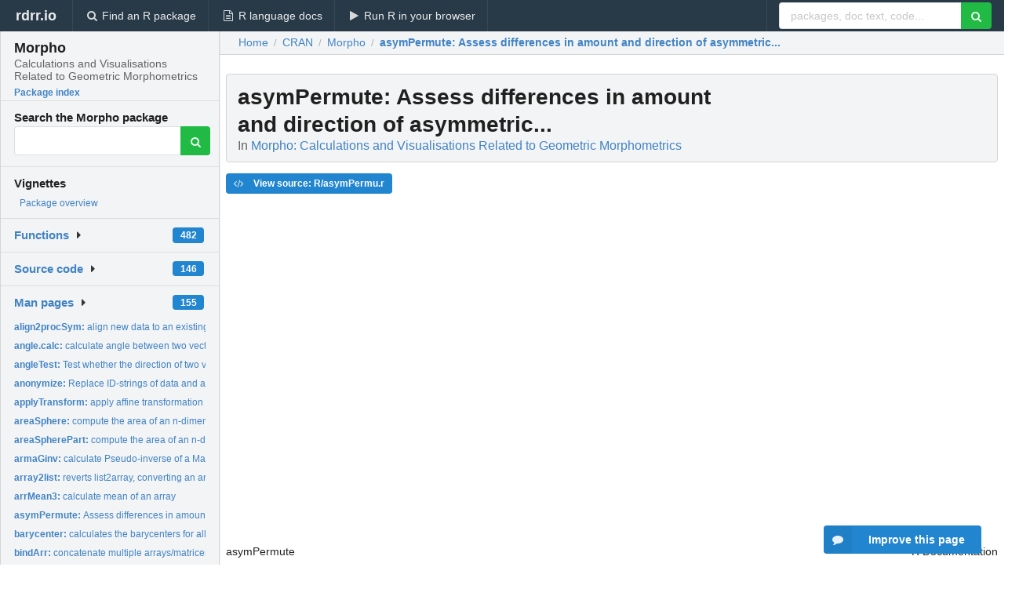

--- FILE ---
content_type: text/html; charset=utf-8
request_url: https://rdrr.io/cran/Morpho/man/asymPermute.html
body_size: 32772
content:


<!DOCTYPE html>
<html lang="en">
  <head>
    <meta charset="utf-8">
    
    <script async src="https://www.googletagmanager.com/gtag/js?id=G-LRSBGK4Q35"></script>
<script>
  window.dataLayer = window.dataLayer || [];
  function gtag(){dataLayer.push(arguments);}
  gtag('js', new Date());

  gtag('config', 'G-LRSBGK4Q35');
</script>

    <meta http-equiv="X-UA-Compatible" content="IE=edge">
    <meta name="viewport" content="width=device-width, initial-scale=1, minimum-scale=1">
    <meta property="og:title" content="asymPermute: Assess differences in amount and direction of asymmetric... in Morpho: Calculations and Visualisations Related to Geometric Morphometrics" />
    

    <link rel="icon" href="/favicon.ico">

    <link rel="canonical" href="https://rdrr.io/cran/Morpho/man/asymPermute.html" />

    <link rel="search" type="application/opensearchdescription+xml" title="R Package Documentation" href="/opensearch.xml" />

    <!-- Hello from va2  -->

    <title>asymPermute: Assess differences in amount and direction of asymmetric... in Morpho: Calculations and Visualisations Related to Geometric Morphometrics</title>

    <!-- HTML5 shim and Respond.js IE8 support of HTML5 elements and media queries -->
    <!--[if lt IE 9]>
      <script src="https://oss.maxcdn.com/html5shiv/3.7.2/html5shiv.min.js"></script>
      <script src="https://oss.maxcdn.com/respond/1.4.2/respond.min.js"></script>
    <![endif]-->

    
      
      
<link rel="stylesheet" href="/static/CACHE/css/dd7eaddf7db3.css" type="text/css" />

    

    
  

  <script type="application/ld+json">
{
  "@context": "http://schema.org",
  "@type": "Article",
  "mainEntityOfPage": {
    "@type": "WebPage",
    "@id": "https://rdrr.io/cran/Morpho/man/asymPermute.html"
  },
  "headline": "Assess differences in amount and direction of asymmetric...",
  "datePublished": "2025-09-04T16:10:02+00:00",
  "dateModified": "2025-09-09T17:46:52.947576+00:00",
  "author": {
    "@type": "Person",
    "name": "Stefan Schlager [aut, cre, cph],   Gregory Jefferis [ctb],   Dryden Ian [cph]"
  },
  "description": ""
}
  </script>

  <style>
    .hll { background-color: #ffffcc }
.pyg-c { color: #408080; font-style: italic } /* Comment */
.pyg-err { border: 1px solid #FF0000 } /* Error */
.pyg-k { color: #008000; font-weight: bold } /* Keyword */
.pyg-o { color: #666666 } /* Operator */
.pyg-ch { color: #408080; font-style: italic } /* Comment.Hashbang */
.pyg-cm { color: #408080; font-style: italic } /* Comment.Multiline */
.pyg-cp { color: #BC7A00 } /* Comment.Preproc */
.pyg-cpf { color: #408080; font-style: italic } /* Comment.PreprocFile */
.pyg-c1 { color: #408080; font-style: italic } /* Comment.Single */
.pyg-cs { color: #408080; font-style: italic } /* Comment.Special */
.pyg-gd { color: #A00000 } /* Generic.Deleted */
.pyg-ge { font-style: italic } /* Generic.Emph */
.pyg-gr { color: #FF0000 } /* Generic.Error */
.pyg-gh { color: #000080; font-weight: bold } /* Generic.Heading */
.pyg-gi { color: #00A000 } /* Generic.Inserted */
.pyg-go { color: #888888 } /* Generic.Output */
.pyg-gp { color: #000080; font-weight: bold } /* Generic.Prompt */
.pyg-gs { font-weight: bold } /* Generic.Strong */
.pyg-gu { color: #800080; font-weight: bold } /* Generic.Subheading */
.pyg-gt { color: #0044DD } /* Generic.Traceback */
.pyg-kc { color: #008000; font-weight: bold } /* Keyword.Constant */
.pyg-kd { color: #008000; font-weight: bold } /* Keyword.Declaration */
.pyg-kn { color: #008000; font-weight: bold } /* Keyword.Namespace */
.pyg-kp { color: #008000 } /* Keyword.Pseudo */
.pyg-kr { color: #008000; font-weight: bold } /* Keyword.Reserved */
.pyg-kt { color: #B00040 } /* Keyword.Type */
.pyg-m { color: #666666 } /* Literal.Number */
.pyg-s { color: #BA2121 } /* Literal.String */
.pyg-na { color: #7D9029 } /* Name.Attribute */
.pyg-nb { color: #008000 } /* Name.Builtin */
.pyg-nc { color: #0000FF; font-weight: bold } /* Name.Class */
.pyg-no { color: #880000 } /* Name.Constant */
.pyg-nd { color: #AA22FF } /* Name.Decorator */
.pyg-ni { color: #999999; font-weight: bold } /* Name.Entity */
.pyg-ne { color: #D2413A; font-weight: bold } /* Name.Exception */
.pyg-nf { color: #0000FF } /* Name.Function */
.pyg-nl { color: #A0A000 } /* Name.Label */
.pyg-nn { color: #0000FF; font-weight: bold } /* Name.Namespace */
.pyg-nt { color: #008000; font-weight: bold } /* Name.Tag */
.pyg-nv { color: #19177C } /* Name.Variable */
.pyg-ow { color: #AA22FF; font-weight: bold } /* Operator.Word */
.pyg-w { color: #bbbbbb } /* Text.Whitespace */
.pyg-mb { color: #666666 } /* Literal.Number.Bin */
.pyg-mf { color: #666666 } /* Literal.Number.Float */
.pyg-mh { color: #666666 } /* Literal.Number.Hex */
.pyg-mi { color: #666666 } /* Literal.Number.Integer */
.pyg-mo { color: #666666 } /* Literal.Number.Oct */
.pyg-sa { color: #BA2121 } /* Literal.String.Affix */
.pyg-sb { color: #BA2121 } /* Literal.String.Backtick */
.pyg-sc { color: #BA2121 } /* Literal.String.Char */
.pyg-dl { color: #BA2121 } /* Literal.String.Delimiter */
.pyg-sd { color: #BA2121; font-style: italic } /* Literal.String.Doc */
.pyg-s2 { color: #BA2121 } /* Literal.String.Double */
.pyg-se { color: #BB6622; font-weight: bold } /* Literal.String.Escape */
.pyg-sh { color: #BA2121 } /* Literal.String.Heredoc */
.pyg-si { color: #BB6688; font-weight: bold } /* Literal.String.Interpol */
.pyg-sx { color: #008000 } /* Literal.String.Other */
.pyg-sr { color: #BB6688 } /* Literal.String.Regex */
.pyg-s1 { color: #BA2121 } /* Literal.String.Single */
.pyg-ss { color: #19177C } /* Literal.String.Symbol */
.pyg-bp { color: #008000 } /* Name.Builtin.Pseudo */
.pyg-fm { color: #0000FF } /* Name.Function.Magic */
.pyg-vc { color: #19177C } /* Name.Variable.Class */
.pyg-vg { color: #19177C } /* Name.Variable.Global */
.pyg-vi { color: #19177C } /* Name.Variable.Instance */
.pyg-vm { color: #19177C } /* Name.Variable.Magic */
.pyg-il { color: #666666 } /* Literal.Number.Integer.Long */
  </style>


    
  </head>

  <body>
    <div class="ui darkblue top fixed inverted menu" role="navigation" itemscope itemtype="http://www.schema.org/SiteNavigationElement" style="height: 40px; z-index: 1000;">
      <a class="ui header item " href="/">rdrr.io<!-- <small>R Package Documentation</small>--></a>
      <a class='ui item ' href="/find/" itemprop="url"><i class='search icon'></i><span itemprop="name">Find an R package</span></a>
      <a class='ui item ' href="/r/" itemprop="url"><i class='file text outline icon'></i> <span itemprop="name">R language docs</span></a>
      <a class='ui item ' href="/snippets/" itemprop="url"><i class='play icon'></i> <span itemprop="name">Run R in your browser</span></a>

      <div class='right menu'>
        <form class='item' method='GET' action='/search'>
          <div class='ui right action input'>
            <input type='text' placeholder='packages, doc text, code...' size='24' name='q'>
            <button type="submit" class="ui green icon button"><i class='search icon'></i></button>
          </div>
        </form>
      </div>
    </div>

    
  



<div style='width: 280px; top: 24px; position: absolute;' class='ui vertical menu only-desktop bg-grey'>
  <a class='header  item' href='/cran/Morpho/' style='padding-bottom: 4px'>
    <h3 class='ui header' style='margin-bottom: 4px'>
      Morpho
      <div class='sub header'>Calculations and Visualisations Related to Geometric Morphometrics</div>
    </h3>
    <small style='padding: 0 0 16px 0px' class='fakelink'>Package index</small>
  </a>

  <form class='item' method='GET' action='/search'>
    <div class='sub header' style='margin-bottom: 4px'>Search the Morpho package</div>
    <div class='ui action input' style='padding-right: 32px'>
      <input type='hidden' name='package' value='Morpho'>
      <input type='hidden' name='repo' value='cran'>
      <input type='text' placeholder='' name='q'>
      <button type="submit" class="ui green icon button">
        <i class="search icon"></i>
      </button>
    </div>
  </form>

  
    <div class='header item' style='padding-bottom: 7px'>Vignettes</div>
    <small>
      <ul class='fakelist'>
        
          <li>
            <a href='/cran/Morpho/man/Morpho-package.html'>
              Package overview
              
            </a>
          </li>
        
      </ul>
    </small>
  

  <div class='ui floating dropdown item finder '>
  <b><a href='/cran/Morpho/api/'>Functions</a></b> <div class='ui blue label'>482</div>
  <i class='caret right icon'></i>
  
  
  
</div>

  <div class='ui floating dropdown item finder '>
  <b><a href='/cran/Morpho/f/'>Source code</a></b> <div class='ui blue label'>146</div>
  <i class='caret right icon'></i>
  
  
  
</div>

  <div class='ui floating dropdown item finder '>
  <b><a href='/cran/Morpho/man/'>Man pages</a></b> <div class='ui blue label'>155</div>
  <i class='caret right icon'></i>
  
    <small>
      <ul style='list-style-type: none; margin: 12px auto 0; line-height: 2.0; padding-left: 0px; padding-bottom: 8px;'>
        
          <li style='white-space: nowrap; text-overflow: clip; overflow: hidden;'><a href='/cran/Morpho/man/align2procSym.html'><b>align2procSym: </b>align new data to an existing Procrustes registration</a></li>
        
          <li style='white-space: nowrap; text-overflow: clip; overflow: hidden;'><a href='/cran/Morpho/man/angle.calc.html'><b>angle.calc: </b>calculate angle between two vectors</a></li>
        
          <li style='white-space: nowrap; text-overflow: clip; overflow: hidden;'><a href='/cran/Morpho/man/angleTest.html'><b>angleTest: </b>Test whether the direction of two vectors is similar</a></li>
        
          <li style='white-space: nowrap; text-overflow: clip; overflow: hidden;'><a href='/cran/Morpho/man/anonymize.html'><b>anonymize: </b>Replace ID-strings of data and associated files.</a></li>
        
          <li style='white-space: nowrap; text-overflow: clip; overflow: hidden;'><a href='/cran/Morpho/man/applyTransform.html'><b>applyTransform: </b>apply affine transformation to data</a></li>
        
          <li style='white-space: nowrap; text-overflow: clip; overflow: hidden;'><a href='/cran/Morpho/man/areaSphere.html'><b>areaSphere: </b>compute the area of an n-dimensional hypersphere</a></li>
        
          <li style='white-space: nowrap; text-overflow: clip; overflow: hidden;'><a href='/cran/Morpho/man/areaSpherePart.html'><b>areaSpherePart: </b>compute the area of an n-dimensional hypersphere cap</a></li>
        
          <li style='white-space: nowrap; text-overflow: clip; overflow: hidden;'><a href='/cran/Morpho/man/armaGinv.html'><b>armaGinv: </b>calculate Pseudo-inverse of a Matrix using RcppArmadillo</a></li>
        
          <li style='white-space: nowrap; text-overflow: clip; overflow: hidden;'><a href='/cran/Morpho/man/array2list.html'><b>array2list: </b>reverts list2array, converting an array to a list of matrices</a></li>
        
          <li style='white-space: nowrap; text-overflow: clip; overflow: hidden;'><a href='/cran/Morpho/man/arrMean3.html'><b>arrMean3: </b>calculate mean of an array</a></li>
        
          <li style='white-space: nowrap; text-overflow: clip; overflow: hidden;'><a href='/cran/Morpho/man/asymPermute.html'><b>asymPermute: </b>Assess differences in amount and direction of asymmetric...</a></li>
        
          <li style='white-space: nowrap; text-overflow: clip; overflow: hidden;'><a href='/cran/Morpho/man/barycenter.html'><b>barycenter: </b>calculates the barycenters for all faces of a triangular mesh</a></li>
        
          <li style='white-space: nowrap; text-overflow: clip; overflow: hidden;'><a href='/cran/Morpho/man/bindArr.html'><b>bindArr: </b>concatenate multiple arrays/matrices</a></li>
        
          <li style='white-space: nowrap; text-overflow: clip; overflow: hidden;'><a href='/cran/Morpho/man/boneData.html'><b>boneData: </b>Landmarks and a triangular mesh</a></li>
        
          <li style='white-space: nowrap; text-overflow: clip; overflow: hidden;'><a href='/cran/Morpho/man/CAC.html'><b>CAC: </b>calculate common allometric component</a></li>
        
          <li style='white-space: nowrap; text-overflow: clip; overflow: hidden;'><a href='/cran/Morpho/man/cExtract.html'><b>cExtract: </b>extract information about fixed landmarks, curves and patches...</a></li>
        
          <li style='white-space: nowrap; text-overflow: clip; overflow: hidden;'><a href='/cran/Morpho/man/checkLM.html'><b>checkLM: </b>Visually browse through a sample rendering its landmarks and...</a></li>
        
          <li style='white-space: nowrap; text-overflow: clip; overflow: hidden;'><a href='/cran/Morpho/man/checkNA.html'><b>checkNA: </b>check for NA values in a matrix (of landmarks)</a></li>
        
          <li style='white-space: nowrap; text-overflow: clip; overflow: hidden;'><a href='/cran/Morpho/man/classify.html'><b>classify: </b>classify specimen based on between-group PCA or CVA or...</a></li>
        
          <li style='white-space: nowrap; text-overflow: clip; overflow: hidden;'><a href='/cran/Morpho/man/closemeshKD.html'><b>closemeshKD: </b>Project coordinates onto a target triangular surface mesh.</a></li>
        
          <li style='white-space: nowrap; text-overflow: clip; overflow: hidden;'><a href='/cran/Morpho/man/colors.html'><b>colors: </b>predefined colors for bone and skin</a></li>
        
          <li style='white-space: nowrap; text-overflow: clip; overflow: hidden;'><a href='/cran/Morpho/man/computeArea.html'><b>computeArea: </b>Compute area enclosed within an irregular polygon</a></li>
        
          <li style='white-space: nowrap; text-overflow: clip; overflow: hidden;'><a href='/cran/Morpho/man/computeTransform.html'><b>computeTransform: </b>calculate an affine transformation matrix</a></li>
        
          <li style='white-space: nowrap; text-overflow: clip; overflow: hidden;'><a href='/cran/Morpho/man/covDist.html'><b>covDist: </b>calculates distances and PC-coordinates of covariance...</a></li>
        
          <li style='white-space: nowrap; text-overflow: clip; overflow: hidden;'><a href='/cran/Morpho/man/covW.html'><b>covW: </b>calculate the pooled within groups covariance matrix</a></li>
        
          <li style='white-space: nowrap; text-overflow: clip; overflow: hidden;'><a href='/cran/Morpho/man/createAtlas.html'><b>createAtlas: </b>Create an atlas needed in placePatch</a></li>
        
          <li style='white-space: nowrap; text-overflow: clip; overflow: hidden;'><a href='/cran/Morpho/man/CreateL.html'><b>CreateL: </b>Create Matrices necessary for Thin-Plate Spline</a></li>
        
          <li style='white-space: nowrap; text-overflow: clip; overflow: hidden;'><a href='/cran/Morpho/man/createMissingList.html'><b>createMissingList: </b>create a list with empty entries to be used as missingList in...</a></li>
        
          <li style='white-space: nowrap; text-overflow: clip; overflow: hidden;'><a href='/cran/Morpho/man/cSize.html'><b>cSize: </b>calculate Centroid Size for a landmark configuration</a></li>
        
          <li style='white-space: nowrap; text-overflow: clip; overflow: hidden;'><a href='/cran/Morpho/man/cutMeshPlane.html'><b>cutMeshPlane: </b>cut a mesh by a hyperplane and remove parts above/below that...</a></li>
        
          <li style='white-space: nowrap; text-overflow: clip; overflow: hidden;'><a href='/cran/Morpho/man/cutSpace.html'><b>cutSpace: </b>separate a 3D-pointcloud by a hyperplane</a></li>
        
          <li style='white-space: nowrap; text-overflow: clip; overflow: hidden;'><a href='/cran/Morpho/man/CVA.html'><b>CVA: </b>Canonical Variate Analysis</a></li>
        
          <li style='white-space: nowrap; text-overflow: clip; overflow: hidden;'><a href='/cran/Morpho/man/data2platonic.html'><b>data2platonic: </b>creates 3D shapes from data to be saved as triangular meshes</a></li>
        
          <li style='white-space: nowrap; text-overflow: clip; overflow: hidden;'><a href='/cran/Morpho/man/deformGrid2d.html'><b>deformGrid2d: </b>visualise differences between two superimposed sets of 2D...</a></li>
        
          <li style='white-space: nowrap; text-overflow: clip; overflow: hidden;'><a href='/cran/Morpho/man/deformGrid3d.html'><b>deformGrid3d: </b>visualise differences between two superimposed sets of 3D...</a></li>
        
          <li style='white-space: nowrap; text-overflow: clip; overflow: hidden;'><a href='/cran/Morpho/man/equidistantCurve.html'><b>equidistantCurve: </b>make a curve equidistant (optionally up/downsampling)</a></li>
        
          <li style='white-space: nowrap; text-overflow: clip; overflow: hidden;'><a href='/cran/Morpho/man/exVar.html'><b>exVar: </b>calculate variance of a distribution stemming from prediction...</a></li>
        
          <li style='white-space: nowrap; text-overflow: clip; overflow: hidden;'><a href='/cran/Morpho/man/fastKmeans.html'><b>fastKmeans: </b>fast kmeans clustering for 2D or 3D point clouds</a></li>
        
          <li style='white-space: nowrap; text-overflow: clip; overflow: hidden;'><a href='/cran/Morpho/man/find.outliers.html'><b>find.outliers: </b>Graphical interface to find outliers and/or to switch...</a></li>
        
          <li style='white-space: nowrap; text-overflow: clip; overflow: hidden;'><a href='/cran/Morpho/man/fixLMmirror.html'><b>fixLMmirror: </b>estimate missing landmarks from their bilateral counterparts</a></li>
        
          <li style='white-space: nowrap; text-overflow: clip; overflow: hidden;'><a href='/cran/Morpho/man/fixLMtps.html'><b>fixLMtps: </b>estimate missing landmarks</a></li>
        
          <li style='white-space: nowrap; text-overflow: clip; overflow: hidden;'><a href='/cran/Morpho/man/getFaces.html'><b>getFaces: </b>find indices of faces that contain specified vertices</a></li>
        
          <li style='white-space: nowrap; text-overflow: clip; overflow: hidden;'><a href='/cran/Morpho/man/getMeaningfulPCs.html'><b>getMeaningfulPCs: </b>get number of meaningful Principal components</a></li>
        
          <li style='white-space: nowrap; text-overflow: clip; overflow: hidden;'><a href='/cran/Morpho/man/getOuterViewpoints.html'><b>getOuterViewpoints: </b>Get viewpoints on a sphere around a 3D mesh</a></li>
        
          <li style='white-space: nowrap; text-overflow: clip; overflow: hidden;'><a href='/cran/Morpho/man/getPCscores.html'><b>getPCscores: </b>Obtain PC-scores for new landmark data</a></li>
        
          <li style='white-space: nowrap; text-overflow: clip; overflow: hidden;'><a href='/cran/Morpho/man/getPCtol.html'><b>getPCtol: </b>determine the minimum ratio for two subsequent eigenvalues to...</a></li>
        
          <li style='white-space: nowrap; text-overflow: clip; overflow: hidden;'><a href='/cran/Morpho/man/getPLSCommonShape.html'><b>getPLSCommonShape: </b>Get the linear combinations associated with the common shape...</a></li>
        
          <li style='white-space: nowrap; text-overflow: clip; overflow: hidden;'><a href='/cran/Morpho/man/getPLSfromScores.html'><b>getPLSfromScores: </b>compute changes associated with 2-Block PLS-scores</a></li>
        
          <li style='white-space: nowrap; text-overflow: clip; overflow: hidden;'><a href='/cran/Morpho/man/getPLSscores.html'><b>getPLSscores: </b>compute 2-Block PLS scores for new data</a></li>
        
          <li style='white-space: nowrap; text-overflow: clip; overflow: hidden;'><a href='/cran/Morpho/man/getPointAlongOutline.html'><b>getPointAlongOutline: </b>Get a point along a line with a given distance from the start...</a></li>
        
        <li style='padding-top: 4px; padding-bottom: 0;'><a href='/cran/Morpho/man/'><b>Browse all...</b></a></li>
      </ul>
    </small>
  
  
  
</div>


  

  
</div>



  <div class='desktop-pad' id='body-content'>
    <div class='ui fluid container bc-row' style='padding-left: 24px'>
      <div class='ui breadcrumb' itemscope itemtype="http://schema.org/BreadcrumbList">
        <a class='section' href="/">Home</a>

        <div class='divider'> / </div>

        <span itemprop="itemListElement" itemscope itemtype="http://schema.org/ListItem">
          <a class='section' itemscope itemtype="http://schema.org/Thing" itemprop="item" id="https://rdrr.io/all/cran/" href="/all/cran/">
            <span itemprop="name">CRAN</span>
          </a>
          <meta itemprop="position" content="1" />
        </span>

        <div class='divider'> / </div>

        <span itemprop="itemListElement" itemscope itemtype="http://schema.org/ListItem">
          <a class='section' itemscope itemtype="http://schema.org/Thing" itemprop="item" id="https://rdrr.io/cran/Morpho/" href="/cran/Morpho/">
            <span itemprop="name">Morpho</span>
          </a>
          <meta itemprop="position" content="2" />
        </span>

        <div class='divider'> / </div>

        <span itemprop="itemListElement" itemscope itemtype="http://schema.org/ListItem" class="active section">
          <a class='active section' itemscope itemtype="http://schema.org/Thing" itemprop="item" id="https://rdrr.io/cran/Morpho/man/asymPermute.html" href="https://rdrr.io/cran/Morpho/man/asymPermute.html">
            <strong itemprop="name">asymPermute</strong>: Assess differences in amount and direction of asymmetric...
          </a>
          <meta itemprop="position" content="3" />
        </span>
      </div>
    </div>

    <div id='man-container' class='ui container' style='padding: 0px 8px'>
      
        
          <div class='only-desktop' style='float: right; width: 300px; height: 600px; margin-left: 16px;'>
            <ins class="adsbygoogle"
style="display:block;min-width:120px;max-width:300px;width:100%;height:600px"
data-ad-client="ca-pub-6535703173049909"
data-ad-slot="4796835387"
data-ad-format="vertical"></ins>
          </div>
        

        <!-- ethical is further down, under the title -->
      

      <h1 class='ui block header fit-content' id='manTitle'>
        <span id='manSlug'>asymPermute</span>: Assess differences in amount and direction of asymmetric...
        <div class='sub header'>In <a href='/cran/Morpho/'>Morpho: Calculations and Visualisations Related to Geometric Morphometrics</a>
      </h1>

      

      <p>
        
      </p>

      <p>
        
          <a class='ui blue label' href='/cran/Morpho/src/R/asymPermu.r'><i class='code icon'></i> View source: R/asymPermu.r</a>
        
      </p>

      <div class="container">
<table style="width: 100%;"><tr><td>asymPermute</td><td style="text-align: right;">R Documentation</td></tr></table>
<h2 id="asymPermute">Assess differences in amount and direction of asymmetric variation (only object symmetry)</h2>
<h3>Description</h3>
<p>Assess differences in amount and direction of asymmetric variation (only object symmetry)
</p>
<h3>Usage</h3>
<pre><code class="language-R">asymPermute(x, groups, rounds = 1000, which = NULL)
</code></pre>
<h3>Arguments</h3>
<table>
<tr><td><code id="asymPermute_:_x">x</code></td>
<td>
<p>object of class symproc result from calling <code>procSym</code> with <code>pairedLM</code> specified</p>
</td></tr>
<tr><td><code id="asymPermute_:_groups">groups</code></td>
<td>
<p>factors determining grouping.</p>
</td></tr>
<tr><td><code id="asymPermute_:_rounds">rounds</code></td>
<td>
<p>number of permutations</p>
</td></tr>
<tr><td><code id="asymPermute_:_which">which</code></td>
<td>
<p>select which factorlevels to use, if NULL, all pairwise differences will be assessed after shuffling pooled data.</p>
</td></tr>
</table>
<h3>Value</h3>
<table>
<tr><td><code>dist</code></td>
<td>
<p>difference between vector lengths of group means</p>
</td></tr>
<tr><td><code>angle</code></td>
<td>
<p>angle (in radians) between vectors of group specific asymmetric deviation</p>
</td></tr>
<tr><td><code>means</code></td>
<td>
<p>actual group averages</p>
</td></tr>
<tr><td><code>p.dist</code></td>
<td>
<p>p-value obtained by comparing the actual distance to randomly acquired distances</p>
</td></tr>
<tr><td><code>p.angle</code></td>
<td>
<p>p-value obtained by comparing the actual angle to randomly acquired angles</p>
</td></tr>
<tr><td><code>permudist</code></td>
<td>
<p>vector containing differences between random group means' vector lenghts</p>
</td></tr>
<tr><td><code>permuangle</code></td>
<td>
<p>vector containing angles between random group means' vectors</p>
</td></tr>
<tr><td><code>groupmeans</code></td>
<td>
<p> array with asymmetric displacement per group</p>
</td></tr>
<tr><td><code>levels</code></td>
<td>
<p> character vector containing the factors used</p>
</td></tr>
</table>
<h3>Note</h3>
<p>This test is only sensible if between-group differences concerning directional asymmetry have been established (e.g. by applying a MANOVA on the "asymmetric" PCscores (see also <code>procSym</code>) and one wants to test whether these can be attributed to differences in amount and/or direction of asymmetric displacement. Careful interpretation for very small amounts of directional asymmetry is advised. The Null-Hypothesis is that we have the same directional asymmetry in both groups. If you want to test whether the angle between groups is similar, please use <code>angleTest</code>.
</p>
<h3>See Also</h3>
<p><code>procSym</code>
</p>
</div>


      

      

      <br />

      <div class='only-mobile' style='width: 320px; height: 100px; text-align: center;'><!-- rdrr-mobile-responsive -->
<ins class="adsbygoogle"
    style="display:block"
    data-ad-client="ca-pub-6535703173049909"
    data-ad-slot="4915028187"
    data-ad-format="auto"></ins></div>

      <small><a href="/cran/Morpho/">Morpho documentation</a> built on Sept. 9, 2025, 5:46 p.m.</small>


      <br />
      <br />

      <div class='ui message'>
        <div class='ui stackable grid'>
          <div class='ten wide column'>
            <h2 class='ui header'>Related to <a href=''>asymPermute</a> in <a href='/cran/Morpho/'>Morpho</a>...</h2>
          </div>
          <div class='six wide column'>
            <form class='ui form' method='GET' action='/search'>
              <div class='ui action input'>
                <input type='hidden' name='package' value='Morpho'>
                <input type='hidden' name='repo' value='cran'>
                <input type='text' placeholder='asymPermute' name='q' size='32'>
                <button type="submit" class="ui green button"><i class='search icon'></i></button>
              </div>
            </form>
          </div>
        </div>

        <div class='ui three column stackable grid'>
          <div class='column'>
            <div class='ui link list'>
              <!-- <a class='header item'>asymPermute source code</a> -->
              <a class='fakelink item' href='/cran/Morpho/'><b>Morpho index</b></a>
              
            </div>
          </div>

          <div class='column'>
            <div class='ui link list'>
              
                <a class='fakelink item' href='/cran/Morpho/man/Morpho-package.html'>
                  Package overview
                  
                </a>
              
            </div>
          </div>

          

          
        </div>
      </div>
    </div>

    <div class="ui inverted darkblue vertical footer segment" style='margin-top: 16px; padding: 32px;'>
  <div class="ui center aligned container">
    <div class="ui stackable inverted divided three column centered grid">
      <div class="five wide column">
        <h4 class="ui inverted header">R Package Documentation</h4>
        <div class='ui inverted link list'>
          <a class='item' href='/' >rdrr.io home</a>
          <a class='item' href='/r/'>R language documentation</a>
          <a class='item' href='/snippets/'>Run R code online</a>
        </div>
      </div>
      <div class="five wide column">
        <h4 class="ui inverted header">Browse R Packages</h4>
        <div class='ui inverted link list'>
          <a class='item' href='/all/cran/'>CRAN packages</a>
          <a class='item' href='/all/bioc/'>Bioconductor packages</a>
          <a class='item' href='/all/rforge/'>R-Forge packages</a>
          <a class='item' href='/all/github/'>GitHub packages</a>
        </div>
      </div>
      <div class="five wide column">
        <h4 class="ui inverted header">We want your feedback!</h4>
        <small>Note that we can't provide technical support on individual packages. You should contact the package authors for that.</small>
        <div class='ui inverted link list'>
          <a class='item' href="https://twitter.com/intent/tweet?screen_name=rdrrHQ">
            <div class='ui large icon label twitter-button-colour'>
              <i class='whiteish twitter icon'></i> Tweet to @rdrrHQ
            </div>
          </a>

          <a class='item' href="https://github.com/rdrr-io/rdrr-issues/issues">
            <div class='ui large icon label github-button-colour'>
              <i class='whiteish github icon'></i> GitHub issue tracker
            </div>
          </a>

          <a class='item' href="mailto:ian@mutexlabs.com">
            <div class='ui teal large icon label'>
              <i class='whiteish mail outline icon'></i> ian@mutexlabs.com
            </div>
          </a>

          <a class='item' href="https://ianhowson.com">
            <div class='ui inverted large image label'>
              <img class='ui avatar image' src='/static/images/ianhowson32.png'> <span class='whiteish'>Personal blog</span>
            </div>
          </a>
        </div>
      </div>
    </div>
  </div>

  
  <br />
  <div class='only-mobile' style='min-height: 120px'>
    &nbsp;
  </div>
</div>
  </div>


    <!-- suggestions button -->
    <div style='position: fixed; bottom: 2%; right: 2%; z-index: 1000;'>
      <div class="ui raised segment surveyPopup" style='display:none'>
  <div class="ui large header">What can we improve?</div>

  <div class='content'>
    <div class="ui form">
      <div class="field">
        <button class='ui fluid button surveyReasonButton'>The page or its content looks wrong</button>
      </div>

      <div class="field">
        <button class='ui fluid button surveyReasonButton'>I can't find what I'm looking for</button>
      </div>

      <div class="field">
        <button class='ui fluid button surveyReasonButton'>I have a suggestion</button>
      </div>

      <div class="field">
        <button class='ui fluid button surveyReasonButton'>Other</button>
      </div>

      <div class="field">
        <label>Extra info (optional)</label>
        <textarea class='surveyText' rows='3' placeholder="Please enter more detail, if you like. Leave your email address if you'd like us to get in contact with you."></textarea>
      </div>

      <div class='ui error message surveyError' style='display: none'></div>

      <button class='ui large fluid green disabled button surveySubmitButton'>Submit</button>
    </div>
  </div>
</div>

      <button class='ui blue labeled icon button surveyButton only-desktop' style='display: none; float: right;'><i class="comment icon"></i> Improve this page</button>
      
    </div>

    
      <script async src="//pagead2.googlesyndication.com/pagead/js/adsbygoogle.js"></script>
    

    
  


    <div class="ui modal snippetsModal">
  <div class="header">
    Embedding an R snippet on your website
  </div>
  <div class="content">
    <div class="description">
      <p>Add the following code to your website.</p>

      <p>
        <textarea class='codearea snippetEmbedCode' rows='5' style="font-family: Consolas,Monaco,'Andale Mono',monospace;">REMOVE THIS</textarea>
        <button class='ui blue button copyButton' data-clipboard-target='.snippetEmbedCode'>Copy to clipboard</button>
      </p>

      <p>For more information on customizing the embed code, read <a href='/snippets/embedding/'>Embedding Snippets</a>.</p>
    </div>
  </div>
  <div class="actions">
    <div class="ui button">Close</div>
  </div>
</div>

    
    <script type="text/javascript" src="/static/CACHE/js/73d0b6f91493.js"></script>

    
    <script type="text/javascript" src="/static/CACHE/js/484b2a9a799d.js"></script>

    
    <script type="text/javascript" src="/static/CACHE/js/4f8010c72628.js"></script>

    
  <script>
    g_package_name = 'Morpho';
  </script>


    
  
<link rel="stylesheet" href="/static/CACHE/css/dd7eaddf7db3.css" type="text/css" />



    <link rel="stylesheet" href="//fonts.googleapis.com/css?family=Open+Sans:400,400italic,600,600italic,800,800italic">
    <link rel="stylesheet" href="//fonts.googleapis.com/css?family=Oswald:400,300,700">
  </body>
</html>


--- FILE ---
content_type: text/html; charset=utf-8
request_url: https://www.google.com/recaptcha/api2/aframe
body_size: 267
content:
<!DOCTYPE HTML><html><head><meta http-equiv="content-type" content="text/html; charset=UTF-8"></head><body><script nonce="D1OJw5tYzeF9P4ll6sgFrQ">/** Anti-fraud and anti-abuse applications only. See google.com/recaptcha */ try{var clients={'sodar':'https://pagead2.googlesyndication.com/pagead/sodar?'};window.addEventListener("message",function(a){try{if(a.source===window.parent){var b=JSON.parse(a.data);var c=clients[b['id']];if(c){var d=document.createElement('img');d.src=c+b['params']+'&rc='+(localStorage.getItem("rc::a")?sessionStorage.getItem("rc::b"):"");window.document.body.appendChild(d);sessionStorage.setItem("rc::e",parseInt(sessionStorage.getItem("rc::e")||0)+1);localStorage.setItem("rc::h",'1768723045271');}}}catch(b){}});window.parent.postMessage("_grecaptcha_ready", "*");}catch(b){}</script></body></html>